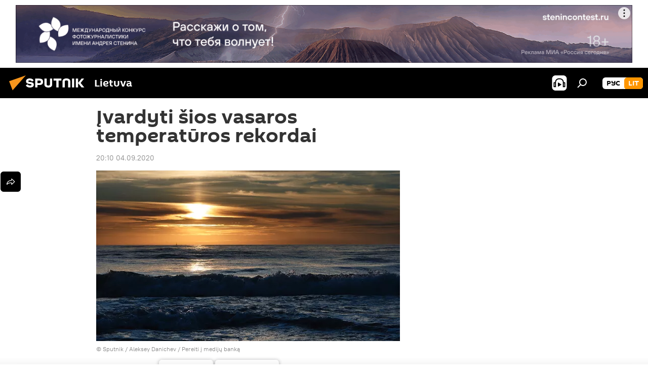

--- FILE ---
content_type: text/html; charset=utf-8
request_url: https://lt.sputniknews.com/20200904/ivardytas-silciausias-sios-vasaros-menuo-13043227.html
body_size: 16672
content:
<!DOCTYPE html><html lang="lt" data-lang="lit" data-charset="" dir="ltr"><head prefix="og: http://ogp.me/ns# fb: http://ogp.me/ns/fb# article: http://ogp.me/ns/article#"><title>Įvardytas šilčiausias šios vasaros mėnuo</title><meta name="description" content="Lietuvoje šią vasarą buvo užfiksuoti du paros aukščiausios oro temperatūros rekordai, kai temperatūra siekė šiek tiek daugiau nei 32 laipsnius karščio 2020.09.04, Sputnik Lietuva"><meta name="keywords" content="visuomenė, lietuvos hidrometeorologijos tarnyba"><meta http-equiv="X-UA-Compatible" content="IE=edge,chrome=1"><meta http-equiv="Content-Type" content="text/html; charset=utf-8"><meta name="robots" content="index, follow, max-image-preview:large"><meta name="viewport" content="width=device-width, initial-scale=1.0, maximum-scale=1.0, user-scalable=yes"><meta name="HandheldFriendly" content="true"><meta name="MobileOptimzied" content="width"><meta name="referrer" content="always"><meta name="format-detection" content="telephone=no"><meta name="format-detection" content="address=no"><link rel="alternate" type="application/rss+xml" href="https://lt.sputniknews.com/export/rss2/archive/index.xml"><link rel="canonical" href="https://lt.sputniknews.com/20200904/ivardytas-silciausias-sios-vasaros-menuo-13043227.html"><link rel="preload" as="image" href="https://cdnn1.lt.sputniknews.com/img/07e4/08/0e/12894095_0:161:3071:1888_600x0_80_0_0_971de327fd0e7a5051d041f250c3e802.jpg.webp"><link rel="preconnect" href="https://cdnn1.lt.sputniknews.com/images/"><link rel="dns-prefetch" href="https://cdnn1.lt.sputniknews.com/images/"><link rel="alternate" hreflang="lt" href="https://lt.sputniknews.com/20200904/ivardytas-silciausias-sios-vasaros-menuo-13043227.html"><link rel="alternate" hreflang="x-default" href="https://lt.sputniknews.com/20200904/ivardytas-silciausias-sios-vasaros-menuo-13043227.html"><link rel="apple-touch-icon" sizes="57x57" href="https://cdnn1.lt.sputniknews.com/i/favicon/favicon-57x57.png"><link rel="apple-touch-icon" sizes="60x60" href="https://cdnn1.lt.sputniknews.com/i/favicon/favicon-60x60.png"><link rel="apple-touch-icon" sizes="72x72" href="https://cdnn1.lt.sputniknews.com/i/favicon/favicon-72x72.png"><link rel="apple-touch-icon" sizes="76x76" href="https://cdnn1.lt.sputniknews.com/i/favicon/favicon-76x76.png"><link rel="apple-touch-icon" sizes="114x114" href="https://cdnn1.lt.sputniknews.com/i/favicon/favicon-114x114.png"><link rel="apple-touch-icon" sizes="120x120" href="https://cdnn1.lt.sputniknews.com/i/favicon/favicon-120x120.png"><link rel="apple-touch-icon" sizes="144x144" href="https://cdnn1.lt.sputniknews.com/i/favicon/favicon-144x144.png"><link rel="apple-touch-icon" sizes="152x152" href="https://cdnn1.lt.sputniknews.com/i/favicon/favicon-152x152.png"><link rel="apple-touch-icon" sizes="180x180" href="https://cdnn1.lt.sputniknews.com/i/favicon/favicon-180x180.png"><link rel="icon" type="image/png" sizes="192x192" href="https://cdnn1.lt.sputniknews.com/i/favicon/favicon-192x192.png"><link rel="icon" type="image/png" sizes="32x32" href="https://cdnn1.lt.sputniknews.com/i/favicon/favicon-32x32.png"><link rel="icon" type="image/png" sizes="96x96" href="https://cdnn1.lt.sputniknews.com/i/favicon/favicon-96x96.png"><link rel="icon" type="image/png" sizes="16x16" href="https://cdnn1.lt.sputniknews.com/i/favicon/favicon-16x16.png"><link rel="manifest" href="/project_data/manifest.json?4"><meta name="msapplication-TileColor" content="#F4F4F4"><meta name="msapplication-TileImage" content="https://cdnn1.lt.sputniknews.com/i/favicon/favicon-144x144.png"><meta name="theme-color" content="#F4F4F4"><link rel="shortcut icon" href="https://cdnn1.lt.sputniknews.com/i/favicon/favicon.ico"><meta property="fb:app_id" content="198169240664420"><meta property="fb:pages" content="1744289579224877"><meta name="analytics:lang" content="lit"><meta name="analytics:title" content="Įvardytas šilčiausias šios vasaros mėnuo"><meta name="analytics:keyw" content="society, organization_Lietuvos_hidrometeorologijos_tarnyba, keyword_vasara, keyword_orai"><meta name="analytics:rubric" content=""><meta name="analytics:tags" content="Visuomenė, Lietuvos hidrometeorologijos tarnyba, vasara, orai"><meta name="analytics:site_domain" content="lt.sputniknews.com"><meta name="analytics:article_id" content="13043227"><meta name="analytics:url" content="https://lt.sputniknews.com/20200904/ivardytas-silciausias-sios-vasaros-menuo-13043227.html"><meta name="analytics:p_ts" content="1599239400"><meta name="analytics:author" content="Sputnik Lietuva"><meta name="analytics:isscroll" content="0"><meta property="og:url" content="https://lt.sputniknews.com/20200904/ivardytas-silciausias-sios-vasaros-menuo-13043227.html"><meta property="og:title" content="Įvardyti šios vasaros temperatūros rekordai"><meta property="og:description" content="Lietuvoje šią vasarą buvo užfiksuoti du paros aukščiausios oro temperatūros rekordai, kai temperatūra siekė šiek tiek daugiau nei 32 laipsnius karščio"><meta property="og:type" content="article"><meta property="og:site_name" content="Sputnik Lietuva"><meta property="og:locale" content="lt_LT"><meta property="og:image" content="https://cdnn1.lt.sputniknews.com/img/07e4/08/0e/12894095_0:161:3071:1888_2072x0_60_0_0_f213bc4396d39c7eb5341581baa2574b.jpg.webp"><meta name="relap-image" content="https://cdnn1.lt.sputniknews.com/i/logo/logo-social.png"><meta name="twitter:card" content="summary_large_image"><meta name="twitter:image" content="https://cdnn1.lt.sputniknews.com/img/07e4/08/0e/12894095_0:161:3071:1888_2072x0_60_0_0_f213bc4396d39c7eb5341581baa2574b.jpg.webp"><meta property="article:published_time" content="20200904T2010+0300"><meta property="article:author" content="Sputnik Lietuva"><link rel="author" href="https://lt.sputniknews.com"><meta property="article:section" content="Naujienos"><meta property="article:tag" content="Visuomenė"><meta property="article:tag" content="Lietuvos hidrometeorologijos tarnyba"><meta name="relap-entity-id" content="13043227"><meta property="fb:pages" content="1744289579224877"><link rel="amphtml" href="https://lt.sputniknews.com/amp/20200904/ivardytas-silciausias-sios-vasaros-menuo-13043227.html"><link rel="preload" as="style" onload="this.onload=null;this.rel='stylesheet'" type="text/css" href="https://cdnn1.lt.sputniknews.com/css/libs/fonts.min.css?911eb65935"><link rel="stylesheet" type="text/css" href="https://cdnn1.lt.sputniknews.com/css/common.min.css?9149894256"><link rel="stylesheet" type="text/css" href="https://cdnn1.lt.sputniknews.com/css/article.min.css?913fe17605"><script src="https://cdnn1.lt.sputniknews.com/min/js/dist/head.js?9c9052ef3"></script><script data-iub-purposes="1">var _paq = _paq || []; (function() {var stackDomain = window.location.hostname.split('.').reverse();var domain = stackDomain[1] + '.' + stackDomain[0];_paq.push(['setCDNMask', new RegExp('cdn(\\w+).img.'+domain)]); _paq.push(['setSiteId', 'sputnik_lt']); _paq.push(['trackPageView']); _paq.push(['enableLinkTracking']); var d=document, g=d.createElement('script'), s=d.getElementsByTagName('script')[0]; g.type='text/javascript'; g.defer=true; g.async=true; g.src='//a.sputniknews.com/js/sputnik.js'; s.parentNode.insertBefore(g,s); } )();</script><script type="text/javascript" src="https://cdnn1.lt.sputniknews.com/min/js/libs/banners/adfx.loader.bind.js?98d724fe2"></script><script>
                (window.yaContextCb = window.yaContextCb || []).push(() => {
                    replaceOriginalAdFoxMethods();
                    window.Ya.adfoxCode.hbCallbacks = window.Ya.adfoxCode.hbCallbacks || [];
                })
            </script><!--В <head> сайта один раз добавьте код загрузчика-->
<script>window.yaContextCb = window.yaContextCb || []</script>
<script src="https://yandex.ru/ads/system/context.js" async></script><script>var endlessScrollFirst = 13043227; var endlessScrollUrl = '/services/article/infinity/'; var endlessScrollAlgorithm = ''; var endlessScrollQueue = [30174993, 30174917, 30163225, 30158636, 30157861, 30155069, 30150214, 30145914, 30141264, 30140474, 30140394, 30140298, 30097936, 30088806, 23223565];</script><script>var endlessScrollFirst = 13043227; var endlessScrollUrl = '/services/article/infinity/'; var endlessScrollAlgorithm = ''; var endlessScrollQueue = [30174993, 30174917, 30163225, 30158636, 30157861, 30155069, 30150214, 30145914, 30141264, 30140474, 30140394, 30140298, 30097936, 30088806, 23223565];</script></head><body id="body" data-ab="a" data-emoji="0" class="site_lt m-page-article "><div class="schema_org" itemscope="itemscope" itemtype="https://schema.org/WebSite"><meta itemprop="name" content="Sputnik Lietuva"><meta itemprop="alternateName" content="Sputnik Lietuva"><meta itemprop="description" content="Оперативно и достоверно о событиях в стране и в мире."><a itemprop="url" href="https://lt.sputniknews.com" title="Sputnik Lietuva"> </a><meta itemprop="image" content="https://lt.sputniknews.com/i/logo/logo.png"></div><ul class="schema_org" itemscope="itemscope" itemtype="http://schema.org/BreadcrumbList"><li itemprop="itemListElement" itemscope="itemscope" itemtype="http://schema.org/ListItem"><meta itemprop="name" content="Sputnik Lietuva"><meta itemprop="position" content="1"><meta itemprop="item" content="https://lt.sputniknews.com"><a itemprop="url" href="https://lt.sputniknews.com" title="Sputnik Lietuva"> </a></li><li itemprop="itemListElement" itemscope="itemscope" itemtype="http://schema.org/ListItem"><meta itemprop="name" content="Naujienos"><meta itemprop="position" content="2"><meta itemprop="item" content="https://lt.sputniknews.com/20200904/"><a itemprop="url" href="https://lt.sputniknews.com/20200904/" title="Naujienos"> </a></li><li itemprop="itemListElement" itemscope="itemscope" itemtype="http://schema.org/ListItem"><meta itemprop="name" content="Įvardyti šios vasaros temperatūros rekordai"><meta itemprop="position" content="3"><meta itemprop="item" content="https://lt.sputniknews.com/20200904/ivardytas-silciausias-sios-vasaros-menuo-13043227.html"><a itemprop="url" href="https://lt.sputniknews.com/20200904/ivardytas-silciausias-sios-vasaros-menuo-13043227.html" title="Įvardyti šios vasaros temperatūros rekordai"> </a></li></ul><div class="container"><div class="banner m-before-header m-article-desktop" data-position="article_desktop_header" data-infinity="1"><aside class="banner__content"><iframe class="relap-runtime-iframe" style="position:absolute;top:-9999px;left:-9999px;visibility:hidden;" srcdoc="<script src='https://relap.io/v7/relap.js' data-relap-token='HvaPHeJmpVila25r'></script>"></iframe>


<!--AdFox START-->
<!--riaru-->
<!--Площадка: lt.sputniknews.ru / * / *-->
<!--Тип баннера: 100%x-->
<!--Расположение: 50023_bn23-->
<div id="adfox_article_desk100_120-1_1"></div>
<script>
        window.yaContextCb.push(()=>{
    window.Ya.adfoxCode.create({
        ownerId: 249922,
        containerId: 'adfox_article_desk100_120-1_1',
        params: {
            pp: 'boml',
            ps: 'ckud',
            p2: 'fluh',
            puid1: '',
            puid2: '',
            puid3: '',
            puid4: 'society:organization_Lietuvos_hidrometeorologijos_tarnyba:keyword_vasara:keyword_orai'
            }
        })
    })
</script></aside></div><div class="banner m-before-header m-article-mobile" data-position="article_mobile_header" data-infinity="1"><aside class="banner__content"><!--AdFox START-->
<!--riaru-->
<!--Площадка: lt.sputniknews.ru / * / *-->
<!--Тип баннера: 100%x-->
<!--Расположение: 50028_bn28-->
<div id="adfox_article_mob-1-100-300_1"></div>
<script>
        window.yaContextCb.push(()=>{
    window.Ya.adfoxCode.create({
        ownerId: 249922,
        containerId: 'adfox_article_mob-1-100-300_1',
        params: {
            pp: 'bomq',
            ps: 'ckud',
            p2: 'fluh',
            puid1: '',
            puid2: '',
            puid3: '',
            puid4: 'society:organization_Lietuvos_hidrometeorologijos_tarnyba:keyword_vasara:keyword_orai'
            }
        })
    })
</script></aside></div></div><div class="page" id="page"><div id="alerts"><script type="text/template" id="alertAfterRegisterTemplate">
                    
                        <div class="auth-alert m-hidden" id="alertAfterRegister">
                            <div class="auth-alert__text">
                                <%- data.success_title %> <br />
                                <%- data.success_email_1 %>
                                <span class="m-email"></span>
                                <%- data.success_email_2 %>
                            </div>
                            <div class="auth-alert__btn">
                                <button class="form__btn m-min m-black confirmEmail">
                                    <%- data.send %>
                                </button>
                            </div>
                        </div>
                    
                </script><script type="text/template" id="alertAfterRegisterNotifyTemplate">
                    
                        <div class="auth-alert" id="alertAfterRegisterNotify">
                            <div class="auth-alert__text">
                                <%- data.golink_1 %>
                                <span class="m-email">
                                    <%- user.mail %>
                                </span>
                                <%- data.golink_2 %>
                            </div>
                            <% if (user.registerConfirmCount <= 2 ) {%>
                                <div class="auth-alert__btn">
                                    <button class="form__btn m-min m-black confirmEmail">
                                        <%- data.send %>
                                    </button>
                                </div>
                            <% } %>
                        </div>
                    
                </script></div><div class="anchor" id="anchor"><div class="header " id="header"><div class="m-relative"><div class="container m-header"><div class="header__wrap"><div class="header__name"><div class="header__logo"><a href="/" title="Sputnik Lietuva"><svg xmlns="http://www.w3.org/2000/svg" width="176" height="44" viewBox="0 0 176 44" fill="none"><path class="chunk_1" fill-rule="evenodd" clip-rule="evenodd" d="M45.8073 18.3817C45.8073 19.5397 47.1661 19.8409 49.3281 20.0417C54.1074 20.4946 56.8251 21.9539 56.8461 25.3743C56.8461 28.7457 54.2802 30.9568 48.9989 30.9568C44.773 30.9568 42.1067 29.1496 41 26.5814L44.4695 24.5688C45.3754 25.9277 46.5334 27.0343 49.4005 27.0343C51.3127 27.0343 52.319 26.4296 52.319 25.5751C52.319 24.5665 51.6139 24.2163 48.3942 23.866C43.7037 23.3617 41.3899 22.0029 41.3899 18.5824C41.3899 15.9675 43.3511 13 48.9359 13C52.9611 13 55.6274 14.8095 56.4305 17.1746L53.1105 19.1358C53.0877 19.1012 53.0646 19.0657 53.041 19.0295C52.4828 18.1733 51.6672 16.9224 48.6744 16.9224C46.914 16.9224 45.8073 17.4758 45.8073 18.3817ZM67.4834 13.3526H59.5918V30.707H64.0279V26.0794H67.4484C72.1179 26.0794 75.0948 24.319 75.0948 19.6401C75.0854 15.3138 72.6199 13.3526 67.4834 13.3526ZM67.4834 22.206H64.0186V17.226H67.4834C69.8975 17.226 70.654 18.0291 70.654 19.6891C70.6587 21.6527 69.6524 22.206 67.4834 22.206ZM88.6994 24.7206C88.6994 26.2289 87.4924 27.0857 85.3794 27.0857C83.3178 27.0857 82.1597 26.2289 82.1597 24.7206V13.3526H77.7236V25.0264C77.7236 28.6477 80.7425 30.9615 85.4704 30.9615C89.9999 30.9615 93.1168 28.8601 93.1168 25.0264V13.3526H88.6808L88.6994 24.7206ZM136.583 13.3526H132.159V30.7023H136.583V13.3526ZM156.097 13.3526L149.215 21.9235L156.45 30.707H151.066L144.276 22.4559V30.707H139.85V13.3526H144.276V21.8021L151.066 13.3526H156.097ZM95.6874 17.226H101.221V30.707H105.648V17.226H111.181V13.3526H95.6874V17.226ZM113.49 18.7342C113.49 15.2134 116.458 13 121.085 13C125.715 13 128.888 15.0616 128.902 18.7342V30.707H124.466V18.935C124.466 17.6789 123.259 16.8734 121.146 16.8734C119.094 16.8734 117.926 17.6789 117.926 18.935V30.707H113.49V18.7342Z" fill="white"></path><path class="chunk_2" d="M41 7L14.8979 36.5862L8 18.431L41 7Z" fill="#F8961D"></path></svg></a></div><div class="header__project"><span class="header__project-title">Lietuva</span></div></div><div class="header__controls" data-nosnippet=""><div class="share m-header" data-id="13043227" data-url="https://lt.sputniknews.com/20200904/ivardytas-silciausias-sios-vasaros-menuo-13043227.html" data-title="Įvardyti šios vasaros temperatūros rekordai"></div><div class="header__menu"><span class="header__menu-item header__menu-item-radioButton" id="radioButton" data-stream="https://nfw.ria.ru/flv/audio.aspx?ID=68862011&amp;type=mp3"><svg class="svg-icon"><use xmlns:xlink="http://www.w3.org/1999/xlink" xlink:href="/i/sprites/package/inline.svg?63#radio2"></use></svg></span><span class="header__menu-item" data-modal-open="search"><svg class="svg-icon"><use xmlns:xlink="http://www.w3.org/1999/xlink" xlink:href="/i/sprites/package/inline.svg?63#search"></use></svg></span></div><div class="switcher m-double"><div class="switcher__label"><span class="switcher__title">lit</span><span class="switcher__icon"><svg class="svg-icon"><use xmlns:xlink="http://www.w3.org/1999/xlink" xlink:href="/i/sprites/package/inline.svg?63#arrowDown"></use></svg></span></div><div class="switcher__dropdown"><div translate="no" class="notranslate"><div class="switcher__list"><a href="https://lt.sputniknews.ru/" class="switcher__link"><span class="switcher__project">Sputnik Литва</span><span class="switcher__abbr" data-abbr="рус">рус</span></a><a href="https://lt.sputniknews.com/" class="switcher__link m-selected"><span class="switcher__project">Sputnik Lietuva</span><span class="switcher__abbr" data-abbr="lit">lit</span><i class="switcher__accept"><svg class="svg-icon"><use xmlns:xlink="http://www.w3.org/1999/xlink" xlink:href="/i/sprites/package/inline.svg?63#ok"></use></svg></i></a></div></div></div></div></div></div></div></div></div></div><script>var GLOBAL = GLOBAL || {}; GLOBAL.translate = {}; GLOBAL.rtl = 0; GLOBAL.lang = "lit"; GLOBAL.design = "lt"; GLOBAL.charset = ""; GLOBAL.project = "sputnik_lt"; GLOBAL.htmlCache = 1; GLOBAL.translate.search = {}; GLOBAL.translate.search.notFound = "Nieko nerasta"; GLOBAL.translate.search.stringLenght = "Norėdami ieškoti, įveskite daugiau raidžių"; GLOBAL.www = "https://lt.sputniknews.com"; GLOBAL.seo = {}; GLOBAL.seo.title = ""; GLOBAL.seo.keywords = ""; GLOBAL.seo.description = ""; GLOBAL.sock = {}; GLOBAL.sock.server = "https://cm.sputniknews.com/chat"; GLOBAL.sock.lang = "lit"; GLOBAL.sock.project = "sputnik_lt"; GLOBAL.social = {}; GLOBAL.social.fbID = "198169240664420"; GLOBAL.share = [ { name: 'twitter', mobile: false },{ name: 'whatsapp', mobile: false },{ name: 'odnoklassniki', mobile: false },{ name: 'telegram', mobile: false },{ name: 'messenger', mobile: true },{ name: 'viber', mobile: true } ]; GLOBAL.csrf_token = ''; GLOBAL.search = {}; GLOBAL.auth = {}; GLOBAL.auth.status = 'error'; GLOBAL.auth.provider = ''; GLOBAL.auth.twitter = '/id/twitter/request/'; GLOBAL.auth.facebook = '/id/facebook/request/'; GLOBAL.auth.vkontakte = '/id/vkontakte/request/'; GLOBAL.auth.google = '/id/google/request/'; GLOBAL.auth.ok = '/id/ok/request/'; GLOBAL.auth.apple = '/id/apple/request/'; GLOBAL.auth.moderator = ''; GLOBAL.user = {}; GLOBAL.user.id = ""; GLOBAL.user.emailActive = ""; GLOBAL.user.registerConfirmCount = 0; GLOBAL.article = GLOBAL.article || {}; GLOBAL.article.id = 13043227; GLOBAL.article.chat_expired = !!1; GLOBAL.chat = GLOBAL.chat || {}; GLOBAL.chat.show = !!1; GLOBAL.locale = {"convertDate":{"yesterday":"Vakar","hours":{"nominative":"%{s} \u043c\u0438\u043d\u0443\u0442\u0443 \u043d\u0430\u0437\u0430\u0434","genitive":"%{s} \u043c\u0438\u043d\u0443\u0442\u044b \u043d\u0430\u0437\u0430\u0434"},"minutes":{"nominative":"%{s} \u0447\u0430\u0441 \u043d\u0430\u0437\u0430\u0434","genitive":"%{s} \u0447\u0430\u0441\u0430 \u043d\u0430\u0437\u0430\u0434"}},"js_templates":{"unread":"Neskaityta","you":"J\u016bs","author":"autorius","report":"Pasisk\u0173sti","reply":"Atsakyti","remove":"I\u0161trinti","closeall":"\u0417\u0430\u043a\u0440\u044b\u0442\u044c \u0432\u0441\u0435","notifications":"Notificaciones","disable_twelve":"I\u0161jungti 12 valand\u0173","new_message":"Nauja \u017einut\u0117 i\u0161 lt.sputniknews.com","acc_block":"AAdministratorius u\u017eblokavo j\u016bs\u0173 paskyr\u0105","acc_unblock":"Administratorius atblokavo j\u016bs\u0173 paskyr\u0105","you_subscribe_1":"J\u016bs u\u017esiprenumeravote tem\u0105 ","you_subscribe_2":". Prenumeratas galite tvarkyti asmenin\u0117je paskyroje","you_received_warning_1":"Gavote ","you_received_warning_2":" - \u0105j\u012f \u012fsp\u0117jim\u0105. Gerbkite kitus narius ir nepa\u017eeidin\u0117kite komentavimo taisykli\u0173. Po tre\u010diojo pa\u017eeidimo b\u016bsite u\u017eblokuotas 12 valand\u0173.","block_time":"Blokavimo laikotarpis: ","hours":" valanda","forever":"visam laikui","feedback":"Susisiekti","my_subscriptions":"Mano prenumeratos","rules":"Med\u017eiagos komentavimo taisykl\u0117s","chat":"Pokalbis: ","chat_new_messages":"Nauji pokalbi\u0173 prane\u0161imai","chat_moder_remove_1":"J\u016bs\u0173 prane\u0161im\u0105 ","chat_moder_remove_2":" i\u0161tryn\u0117 administratorius ","chat_close_time_1":"Pokalbyje niekas nera\u0161\u0117 ilgiau nei 12 valand\u0173, jis bus u\u017edarytas po ","chat_close_time_2":" valand\u0173","chat_new_emoji_1":"Naujos reakcijos ","chat_new_emoji_2":" \u012f j\u016bs\u0173 \u012fra\u0161\u0105 ","chat_message_reply_1":"\u012e j\u016bs\u0173 komentar\u0105 ","chat_message_reply_2":" atsak\u0117 vartotojas","emoji_1":"Patinka","emoji_2":"Ha-ha","emoji_3":"Nuostabu","emoji_4":"Li\u016bdna","emoji_5":"Piktina","emoji_6":"Nepatinka","site_subscribe_podcast":{"success":"A\u010di\u016b, j\u016bs u\u017esiprenumeravote naujienlai\u0161k\u012f! Asmenin\u0117je paskyroje galite nustatyti ar at\u0161aukti prenumerat\u0105","subscribed":"J\u016bs jau u\u017esiprenumeravote \u0161\u012f naujienlai\u0161k\u012f","error":"\u012evyko netik\u0117ta klaida. Pabandykite dar kart\u0105 v\u0117liau."}},"smartcaptcha":{"site_key":"ysc1_Zf0zfLRI3tRHYHJpbX6EjjBcG1AhG9LV0dmZQfJu8ba04c1b"}}; GLOBAL = {...GLOBAL, ...{"subscribe":{"email":"\u012eveskite savo elektroninio pa\u0161to adres\u0105","button":"Prenumerata","send":"D\u0117kojame, jums buvo i\u0161si\u0173stas el. lai\u0161kas su nuoroda patvirtinti j\u016bs\u0173 prenumerat\u0105.","subscribe":"A\u010di\u016b, j\u016bs u\u017esiprenumeravote naujienlai\u0161k\u012f! Asmenin\u0117je paskyroje galite nustatyti ar at\u0161aukti prenumerat\u0105","confirm":"J\u016bs jau u\u017esiprenumeravote \u0161\u012f naujienlai\u0161k\u012f","registration":{"@attributes":{"button":"U\u017esiregistruoti"}},"social":{"@attributes":{"count":"1"},"comment":[{},{},{},{},{},{},{},{},{},{}],"item":{"@attributes":{"type":"tg","title":"telegram"}}}}}}; GLOBAL.js = {}; GLOBAL.js.videoplayer = "https://cdnn1.lt.sputniknews.com/min/js/dist/videoplayer.js?9651130d6"; GLOBAL.userpic = "/userpic/"; GLOBAL.gmt = ""; GLOBAL.tz = "+0200"; GLOBAL.projectList = [ { title: 'Tarptautinis', country: [ { title: 'Anglų', url: 'https://sputnikglobe.com', flag: 'flags-INT', lang: 'International', lang2: 'English' }, ] }, { title: 'Artimieji Rytai', country: [ { title: 'Arabų', url: 'https://sarabic.ae/', flag: 'flags-INT', lang: 'Sputnik عربي', lang2: 'Arabic' }, { title: 'Turkų', url: 'https://anlatilaninotesi.com.tr/', flag: 'flags-TUR', lang: 'Türkiye', lang2: 'Türkçe' }, { title: 'Farsi', url: 'https://spnfa.ir/', flag: 'flags-INT', lang: 'Sputnik ایران', lang2: 'Persian' }, { title: 'Dari', url: 'https://sputnik.af/', flag: 'flags-INT', lang: 'Sputnik افغانستان', lang2: 'Dari' }, ] }, { title: 'Латинская Америка', country: [ { title: 'Ispanų', url: 'https://noticiaslatam.lat/', flag: 'flags-INT', lang: 'Mundo', lang2: 'Español' }, { title: 'Portugalų', url: 'https://noticiabrasil.net.br/', flag: 'flags-BRA', lang: 'Brasil', lang2: 'Português' }, ] }, { title: '', country: [ { title: 'Хинди', url: 'https://hindi.sputniknews.in', flag: 'flags-IND', lang: 'भारत', lang2: 'हिंदी' }, { title: 'Anglų', url: 'https://sputniknews.in', flag: 'flags-IND', lang: 'India', lang2: 'English' }, ] }, { title: 'Rytų ir Pietryčių Azija', country: [ { title: 'Vietnamiečių', url: 'https://kevesko.vn/', flag: 'flags-VNM', lang: 'Việt Nam', lang2: 'Tiếng Việt' }, { title: 'Japonų', url: 'https://sputniknews.jp/', flag: 'flags-JPN', lang: '日本', lang2: '日本語' }, { title: 'Kinų', url: 'https://sputniknews.cn/', flag: 'flags-CHN', lang: '中国', lang2: '中文' }, ] }, { title: 'Centrinė Azija', country: [ { title: 'Kazachų', url: 'https://sputnik.kz/', flag: 'flags-KAZ', lang: 'Қазақстан', lang2: 'Қазақ тілі' }, { title: 'Kirgizų', url: 'https://sputnik.kg/', flag: 'flags-KGZ', lang: 'Кыргызстан', lang2: 'Кыргызча' }, { title: 'Uzbekų', url: 'https://oz.sputniknews.uz/', flag: 'flags-UZB', lang: 'Oʻzbekiston', lang2: 'Ўзбекча' }, { title: 'Tadžikų', url: 'https://sputnik.tj/', flag: 'flags-TJK', lang: 'Тоҷикистон', lang2: 'Тоҷикӣ' }, ] }, { title: 'Африка', country: [ { title: 'Prancūzų', url: 'https://fr.sputniknews.africa/', flag: 'flags-INT', lang: 'Afrique', lang2: 'Français' }, { title: 'Anglų', url: 'https://en.sputniknews.africa', flag: 'flags-INT', lang: 'Africa', lang2: 'English' }, ] }, { title: 'Užkaukazė', country: [ { title: 'Armėnų', url: 'https://arm.sputniknews.ru/', flag: 'flags-ARM', lang: 'Արմենիա', lang2: 'Հայերեն' }, { title: 'Abchazų', url: 'https://sputnik-abkhazia.info/', flag: 'flags-ABH', lang: 'Аҧсны', lang2: 'Аҧсышәала' }, { title: 'Osetinų', url: 'https://sputnik-ossetia.com/', flag: 'flags-OST', lang: 'Хуссар Ирыстон', lang2: 'Иронау' }, { title: 'Gruzinų', url: 'https://sputnik-georgia.com/', flag: 'flags-GEO', lang: 'საქართველო', lang2: 'ქართული' }, { title: 'Azerbaidžaniečių', url: 'https://sputnik.az/', flag: 'flags-AZE', lang: 'Azərbaycan', lang2: 'Аzərbaycanca' }, ] }, { title: 'Europa', country: [ { title: 'Serbų', url: 'https://sputnikportal.rs/', flag: 'flags-SRB', lang: 'Србиjа', lang2: 'Српски' }, { title: 'Русский', url: 'https://lv.sputniknews.ru/', flag: 'flags-LVA', lang: 'Latvija', lang2: 'Русский' }, { title: 'Русский', url: 'https://lt.sputniknews.ru/', flag: 'flags-LTU', lang: 'Lietuva', lang2: 'Русский' }, { title: 'Moldavų', url: 'https://md.sputniknews.com/', flag: 'flags-MDA', lang: 'Moldova', lang2: 'Moldovenească' }, { title: 'Baltarusių', url: 'https://bel.sputnik.by/', flag: 'flags-BLR', lang: 'Беларусь', lang2: 'Беларускi' } ] }, ];</script><div class="wrapper" id="endless" data-infinity-max-count="2"><div class="endless__item " data-infinity="1" data-supertag="0" data-remove-fat="0" data-advertisement-project="0" data-remove-advertisement="0" data-id="13043227" data-date="20200904" data-endless="1" data-domain="lt.sputniknews.com" data-project="sputnik_lt" data-url="/20200904/ivardytas-silciausias-sios-vasaros-menuo-13043227.html" data-full-url="https://lt.sputniknews.com/20200904/ivardytas-silciausias-sios-vasaros-menuo-13043227.html" data-title="Įvardyti šios vasaros temperatūros rekordai" data-published="2020-09-04T20:10+0300" data-text-length="0" data-keywords="visuomenė, lietuvos hidrometeorologijos tarnyba" data-author="Sputnik Lietuva" data-analytics-keyw="society, organization_Lietuvos_hidrometeorologijos_tarnyba" data-analytics-rubric="" data-analytics-tags="Visuomenė, Lietuvos hidrometeorologijos tarnyba, vasara, orai" data-article-show="" data-chat-expired="" data-pts="1599239400" data-article-type="article" data-is-scroll="1" data-head-title="Įvardyti šios vasaros temperatūros rekordai - Sputnik Lietuva, 04.09.2020"><div class="container m-content"><div class="layout"><div class="article "><div class="article__meta" itemscope="" itemtype="https://schema.org/Article"><div itemprop="mainEntityOfPage">https://lt.sputniknews.com/20200904/ivardytas-silciausias-sios-vasaros-menuo-13043227.html</div><a itemprop="url" href="https://lt.sputniknews.com/20200904/ivardytas-silciausias-sios-vasaros-menuo-13043227.html" title="Įvardyti šios vasaros temperatūros rekordai"></a><div itemprop="headline">Įvardyti šios vasaros temperatūros rekordai</div><div itemprop="name">Įvardyti šios vasaros temperatūros rekordai</div><div itemprop="alternateName">Sputnik Lietuva</div><div itemprop="description">Lietuvoje šią vasarą buvo užfiksuoti du paros aukščiausios oro temperatūros rekordai, kai temperatūra siekė šiek tiek daugiau nei 32 laipsnius karščio 2020.09.04, Sputnik Lietuva</div><div itemprop="datePublished">2020-09-04T20:10+0300</div><div itemprop="dateCreated">2020-09-04T20:10+0300</div><div itemprop="dateModified">2020-09-04T17:09+0300</div><div itemprop="associatedMedia">https://cdnn1.lt.sputniknews.com/img/07e4/08/0e/12894095_0:161:3071:1888_1920x0_80_0_0_24b435e5f034de317e4215478a4ce611.jpg.webp</div><div itemprop="copyrightHolder" itemscope="" itemtype="http://schema.org/Organization"><div itemprop="name">Sputnik Lietuva</div><a itemprop="url" href="https://lt.sputniknews.com" title="Sputnik Lietuva"> </a><div itemprop="email">media@sputniknews.com</div><div itemprop="telephone">+74956456601</div><div itemprop="legalName">MIA „Rossiya Segodnya“</div><a itemprop="sameAs" href="https://t.me/sputniklive"> </a><div itemprop="logo" itemscope="" itemtype="https://schema.org/ImageObject"><a itemprop="url" href="https://lt.sputniknews.com/i/logo/logo.png" title="Sputnik Lietuva"> </a><a itemprop="contentUrl" href="https://lt.sputniknews.com/i/logo/logo.png" title="Sputnik Lietuva"> </a><div itemprop="width">252</div><div itemprop="height">60</div></div></div><div itemprop="copyrightYear">2020</div><div itemprop="creator" itemscope="" itemtype="http://schema.org/Organization"><div itemprop="name">Sputnik Lietuva</div><a itemprop="url" href="https://lt.sputniknews.com" title="Sputnik Lietuva"> </a><div itemprop="email">media@sputniknews.com</div><div itemprop="telephone">+74956456601</div><div itemprop="legalName">MIA „Rossiya Segodnya“</div><a itemprop="sameAs" href="https://t.me/sputniklive"> </a><div itemprop="logo" itemscope="" itemtype="https://schema.org/ImageObject"><a itemprop="url" href="https://lt.sputniknews.com/i/logo/logo.png" title="Sputnik Lietuva"> </a><a itemprop="contentUrl" href="https://lt.sputniknews.com/i/logo/logo.png" title="Sputnik Lietuva"> </a><div itemprop="width">252</div><div itemprop="height">60</div></div></div><div itemprop="genre">Naujienos</div><div itemprop="inLanguage">lt_LT</div><div itemprop="sourceOrganization" itemscope="" itemtype="http://schema.org/Organization"><div itemprop="name">Sputnik Lietuva</div><a itemprop="url" href="https://lt.sputniknews.com" title="Sputnik Lietuva"> </a><div itemprop="email">media@sputniknews.com</div><div itemprop="telephone">+74956456601</div><div itemprop="legalName">MIA „Rossiya Segodnya“</div><a itemprop="sameAs" href="https://t.me/sputniklive"> </a><div itemprop="logo" itemscope="" itemtype="https://schema.org/ImageObject"><a itemprop="url" href="https://lt.sputniknews.com/i/logo/logo.png" title="Sputnik Lietuva"> </a><a itemprop="contentUrl" href="https://lt.sputniknews.com/i/logo/logo.png" title="Sputnik Lietuva"> </a><div itemprop="width">252</div><div itemprop="height">60</div></div></div><div itemprop="image" itemscope="" itemtype="https://schema.org/ImageObject"><a itemprop="url" href="https://cdnn1.lt.sputniknews.com/img/07e4/08/0e/12894095_0:161:3071:1888_1920x0_80_0_0_24b435e5f034de317e4215478a4ce611.jpg.webp" title="Закат над Балтийским морем"></a><a itemprop="contentUrl" href="https://cdnn1.lt.sputniknews.com/img/07e4/08/0e/12894095_0:161:3071:1888_1920x0_80_0_0_24b435e5f034de317e4215478a4ce611.jpg.webp" title="Закат над Балтийским морем"></a><div itemprop="width">1920</div><div itemprop="height">1080</div><div itemprop="representativeOfPage">true</div></div><a itemprop="thumbnailUrl" href="https://cdnn1.lt.sputniknews.com/img/07e4/08/0e/12894095_0:161:3071:1888_1920x0_80_0_0_24b435e5f034de317e4215478a4ce611.jpg.webp"></a><div itemprop="image" itemscope="" itemtype="https://schema.org/ImageObject"><a itemprop="url" href="https://cdnn1.lt.sputniknews.com/img/07e4/08/0e/12894095_170:0:2901:2048_1920x0_80_0_0_5c1fc8bc7aed89eee21197166a76993b.jpg.webp" title="Закат над Балтийским морем"></a><a itemprop="contentUrl" href="https://cdnn1.lt.sputniknews.com/img/07e4/08/0e/12894095_170:0:2901:2048_1920x0_80_0_0_5c1fc8bc7aed89eee21197166a76993b.jpg.webp" title="Закат над Балтийским морем"></a><div itemprop="width">1920</div><div itemprop="height">1440</div><div itemprop="representativeOfPage">true</div></div><a itemprop="thumbnailUrl" href="https://cdnn1.lt.sputniknews.com/img/07e4/08/0e/12894095_170:0:2901:2048_1920x0_80_0_0_5c1fc8bc7aed89eee21197166a76993b.jpg.webp">https://cdnn1.lt.sputniknews.com/img/07e4/08/0e/12894095_170:0:2901:2048_1920x0_80_0_0_5c1fc8bc7aed89eee21197166a76993b.jpg.webp</a><div itemprop="image" itemscope="" itemtype="https://schema.org/ImageObject"><a itemprop="url" href="https://cdnn1.lt.sputniknews.com/img/07e4/08/0e/12894095_512:0:2560:2048_1920x0_80_0_0_5dbcb6bd9698ead92bfb46717b774317.jpg.webp" title="Закат над Балтийским морем"></a><a itemprop="contentUrl" href="https://cdnn1.lt.sputniknews.com/img/07e4/08/0e/12894095_512:0:2560:2048_1920x0_80_0_0_5dbcb6bd9698ead92bfb46717b774317.jpg.webp" title="Закат над Балтийским морем"></a><div itemprop="width">1920</div><div itemprop="height">1920</div><div itemprop="representativeOfPage">true</div></div><a itemprop="thumbnailUrl" href="https://cdnn1.lt.sputniknews.com/img/07e4/08/0e/12894095_512:0:2560:2048_1920x0_80_0_0_5dbcb6bd9698ead92bfb46717b774317.jpg.webp" title="Закат над Балтийским морем"></a><div itemprop="publisher" itemscope="" itemtype="http://schema.org/Organization"><div itemprop="name">Sputnik Lietuva</div><a itemprop="url" href="https://lt.sputniknews.com" title="Sputnik Lietuva"> </a><div itemprop="email">media@sputniknews.com</div><div itemprop="telephone">+74956456601</div><div itemprop="legalName">MIA „Rossiya Segodnya“</div><a itemprop="sameAs" href="https://t.me/sputniklive"> </a><div itemprop="logo" itemscope="" itemtype="https://schema.org/ImageObject"><a itemprop="url" href="https://lt.sputniknews.com/i/logo/logo.png" title="Sputnik Lietuva"> </a><a itemprop="contentUrl" href="https://lt.sputniknews.com/i/logo/logo.png" title="Sputnik Lietuva"> </a><div itemprop="width">252</div><div itemprop="height">60</div></div></div><div itemprop="author" itemscope="" itemtype="https://schema.org/Person"><div itemprop="name">Sputnik Lietuva</div></div><div itemprop="keywords">visuomenė, lietuvos hidrometeorologijos tarnyba</div><div itemprop="about" itemscope="" itemtype="https://schema.org/Thing"><div itemprop="name">visuomenė, lietuvos hidrometeorologijos tarnyba</div></div></div><div class="article__header"><h1 class="article__title">Įvardyti šios vasaros temperatūros rekordai</h1><div class="article__info " data-nosnippet=""><div class="article__info-date"><a href="/20200904/" class="" title="Naujienų archyvas" data-unixtime="1599239400">20:10 04.09.2020</a> </div><div class="article__view" data-id="13043227"></div></div><div class="article__announce"><div class="media" data-media-tipe="ar16x9"><div class="media__size"><div class="photoview__open" data-photoview-group="13043227" data-photoview-src="https://cdnn1.lt.sputniknews.com/img/07e4/08/0e/12894095_0:0:3071:2048_1440x900_80_0_1_0224241337e29bd982618753eb275933.jpg.webp?source-sid=rian_photo" data-photoview-image-id="12894044" data-photoview-sharelink="https://lt.sputniknews.com/20200904/ivardytas-silciausias-sios-vasaros-menuo-13043227.html?share-img=12894044"><noindex><div class="photoview__open-info"><span class="photoview__copyright">© Sputnik / Aleksey Danichev</span><span class="photoview__ext-link"> / <a href="http://visualrian.ru/images/item/6307701" target="_blank" title="Pereiti į medijų banką">Pereiti į medijų banką</a></span><span class="photoview__desc-text">Закат над Балтийским морем</span></div></noindex><img media-type="ar16x9" data-source-sid="rian_photo" alt="Закат над Балтийским морем - Sputnik Lietuva" title="Закат над Балтийским морем" src="https://cdnn1.lt.sputniknews.com/img/07e4/08/0e/12894095_0:161:3071:1888_600x0_80_0_0_971de327fd0e7a5051d041f250c3e802.jpg.webp"></div></div><div class="media__copyright " data-nosnippet=""><div class="media__copyright-item m-copyright">© Sputnik / Aleksey Danichev</div> / <div class="media__copyright-item m-buy"><a href="http://visualrian.ru/images/item/6307701" target="_blank" title="Pereiti į medijų banką">Pereiti į medijų banką</a></div></div></div></div><div class="article__messengers"><div class="flex-align_center"><span class="article__google-news__label">Prenumeruokite</span></div><div class="flex-align_center"><a class="article__yandex-news__icon" href="https://news.yandex.ru/index.html?from=rubric&#38;favid=254151962" title="Новости" target="_blank" rel="noopener nofollow"><img src="https://cdnn1.lt.sputniknews.com/i/svg/yandex_news_btn.svg" width="107" height="40" alt="Новости"></a><a class="article__telegram-news__icon" href="https://t.me/sputniknews_lt" title="Telegram" target="_blank" rel="noopener nofollow"><img src="https://cdnn1.lt.sputniknews.com/i/svg/telegram-news.svg" width="126" height="40" alt="Telegram"></a></div></div><div class="article__announce-text">Lietuvoje šią vasarą buvo užfiksuoti du paros aukščiausios oro temperatūros rekordai, kai temperatūra siekė šiek tiek daugiau nei 32 laipsnius karščio</div></div><div class="article__body"><div class="article__block" data-type="text"><div class="article__text"><p><strong>VILNIUS, rugsėjo 4 — Sputnik. </strong>Šių metų kalendorinio vasaros sezono vidutinė oro temperatūra siekė 18°C, o tai yra 1,2°C šilčiau už įprastinę daugiametę (16,8°C) vasaros temperatūrą, rašo Lietuvos hidrometeorologijos tarnyba.</p>
<blockquote class="marker-quote1">"Viena iš šios vasaros ypatybių ta, kad šilčiausias vasaros mėnuo buvo birželis, kurio temperatūra buvo 18,7, tai yra 3,3 °C šilčiau už standartinę klimato normą. Įprastai šilčiausias vasaros mėnuo Lietuvoje būna liepa ar rugpjūtis. Birželis šilčiausiu vasaros mėnesiu tampa antrus metus iš eilės. 2019 metų birželis buvo šilčiausias nuo 1961 m., o šių metų — antras pagal oro temperatūrą", — sako Lietuvos hidrometeorologijos tarnybos klimatologas Donatas Valiukas.</blockquote>
<p>Pasak klimatologo, šių metų liepos mėnuo buvo 0,7°C vėsesnis, o rugpjūčio mėnuo 1,1°C šiltesnis už daugiametes normas: liepos temperatūra Lietuvoje buvo 17,2°C, o rugpjūčio 18,2°C.</div></div><div class="article__block" data-type="article" data-article="main-photo"><div class="article__article m-image"><a href="/20200903/Savaitgalio-orai-rugsejika-siluma-bei-lietus-13027162.html" class="article__article-image" inject-number="" inject-position="" title="Savaitgalio orai: rugsėjiška šiluma bei lietus"><img media-type="ar10x4" data-source-sid="cc_by-sa_20" alt="Lietus - Sputnik Lietuva" title="Lietus" class=" lazyload" src="data:image/svg+xml,%3Csvg%20xmlns=%22http://www.w3.org/2000/svg%22%20width=%22600%22%20height=%22240%22%3E%3C/svg%3E" data-src="https://cdnn1.lt.sputniknews.com/img/07e4/08/04/12805367_0:171:1280:683_600x0_80_0_0_ed49ec08470868870269278b2d6f3950.jpg.webp"></a><div class="article__article-desc"><a href="/20200903/Savaitgalio-orai-rugsejika-siluma-bei-lietus-13027162.html" class="article__article-title" inject-number="" inject-position="" title="Savaitgalio orai: rugsėjiška šiluma bei lietus">Savaitgalio orai: rugsėjiška šiluma bei lietus</a></div><div class="article__article-info" data-type="article"><div class="elem-info"><div class="elem-info__date " data-unixtime="1599135000">2020 Rugsėjo 3, 15:10</div><div class="elem-info__views" data-id="13027162"></div><div class="elem-info__share"><div class="share" data-id="13027162" data-url="https://lt.sputniknews.com/20200903/Savaitgalio-orai-rugsejika-siluma-bei-lietus-13027162.html" data-title="Savaitgalio orai: rugsėjiška šiluma bei lietus"></div></div></div></div></div></div><div class="article__block" data-type="text"><div class="article__text"></p>
<p>Aukščiausia vasaros oro temperatūra registruota birželio 18 dieną. Pakruojo AGMS, kai oras įkaito iki 34,2°C, žemiausia oro temperatūra registruota birželio 3 dieną Skuode 2,3°C.</p></div></div><div class="article__block" data-type="text"><div class="article__text">
<p>Taip pat šalyje šią vasarą užfiksuoti du paros aukščiausios oro temperatūros rekordai: birželio 17 dieną 32,7°C (Druskininkai) ir birželio 18 dieną 32,3°C (Klaipėda).</p>
<p>Šios vasaros kritulių kiekis beveik sutapo su daugiamete norma. Per tris mėnesius vidutiniškai Lietuvoje iškrito 232 mm kritulių, o daugiametė norma Lietuvoje yra 229 mm.</p>
<p>Birželį kritulių kiekis buvo didesnis nei įprastai, o liepą ir rugpjūtį mažesnis. Tačiau kritulių pasiskirstymas buvo labai netolygus teritoriniu atžvilgiu: mažiausiai kritulių teko pietų, pietryčių Lietuvai, o daugiausia vakarinei šalies daliai. Didžiausias šios vasaros kritulių kiekis registruotas Kaišiadoryse, kai per 3 mėnesius iškrito apie 350 mm kritulių.</p></div></div><div class="article__block" data-type="text"><div class="article__text">
<p>Hidrometeorologijos tarnybos duomenimis, saulės spindėjimo trukmė buvo artima daugiametei normai.</p></div></div></div><div class="article__footer"><div class="article__share"><div class="article__sharebar" data-nosnippet=""><span class="share m-article" data-id="13043227" data-url="https://lt.sputniknews.com/20200904/ivardytas-silciausias-sios-vasaros-menuo-13043227.html" data-title="Įvardyti šios vasaros temperatūros rekordai" data-hideMore="true"></span></div></div><ul class="tags m-noButton m-mb20"><li class="tag  " data-sid="society" data-type="tag"><a href="/society/" class="tag__text" title="Visuomenė">Visuomenė</a></li><li class="tag  " data-sid="organization_Lietuvos_hidrometeorologijos_tarnyba" data-type="tag"><a href="/organization_Lietuvos_hidrometeorologijos_tarnyba/" class="tag__text" title="Lietuvos hidrometeorologijos tarnyba">Lietuvos hidrometeorologijos tarnyba</a></li><li class="tag  " data-sid="keyword_vasara" data-type="tag"><a href="/keyword_vasara/" class="tag__text" title="vasara">vasara</a></li><li class="tag  " data-sid="keyword_orai" data-type="tag"><a href="/keyword_orai/" class="tag__text" title="orai">orai</a></li></ul><div class="article__userbar-loader" data-nosnippet=""><span class="loader"><i></i></span></div></div></div><div class="sidebar"><div class="banner m-right-second m-article-desktop m-fixed-top" data-position="article_desktop_right-2" data-infinity="1" data-changed-id="adfox_article_right_2_13043227"><aside class="banner__content"><!--AdFox START-->
<!--riaru-->
<!--Площадка: lt.sputniknews.ru / * / *-->
<!--Тип баннера: 100%x-->
<!--Расположение: 50042_bn42-->
<div id="adfox_article_desk300_600_1"></div>
<script>
        window.yaContextCb.push(()=>{
    window.Ya.adfoxCode.create({
        ownerId: 249922,
        containerId: 'adfox_article_desk300_600_1',
        params: {
            pp: 'bomv',
            ps: 'ckud',
            p2: 'fluh',
            puid1: '',
            puid2: '',
            puid3: '',
            puid4: 'society:organization_Lietuvos_hidrometeorologijos_tarnyba:keyword_vasara:keyword_orai'
            }
        })
    })
</script></aside></div></div></div></div></div></div><div class="footer"><div class="container"><div class="footer__topline"><div class="footer__logo"><i class="footer__logo-icon"><img src="https://cdnn1.lt.sputniknews.com/i/logo/logo.svg" width="170" height="43" alt="Sputnik Lietuva"></i><span class="footer__logo-title">Lietuva</span></div><div class="footer__menu"><div class="footer__menu-item"><a href="/world/" class="footer__menu-link" title="Pasaulyje">Pasaulyje</a></div><div class="footer__menu-item"><a href="/politics/" class="footer__menu-link" title="Politika">Politika</a></div><div class="footer__menu-item"><a href="/economics/" class="footer__menu-link" title="Ekonomika">Ekonomika</a></div><div class="footer__menu-item"><a href="/society/" class="footer__menu-link" title="Visuomenė">Visuomenė</a></div><div class="footer__menu-item"><a href="/culture/" class="footer__menu-link" title="Kultūra">Kultūra</a></div><div class="footer__menu-item"><a href="/multimedia/" class="footer__menu-link" title="Multimedia">Multimedia</a></div></div></div></div><div class="container"><div class="footer__social" data-nosnippet=""><a target="_blank" href="https://t.me/sputniklive" class="footer__social-button" title="Telegram"><i class="footer__social-icon m-telegram"><svg class="svg-icon"><use xmlns:xlink="http://www.w3.org/1999/xlink" xlink:href="/i/sprites/package/inline.svg?63#telegram"></use></svg></i><span class="footer__social-title">Telegram</span></a></div></div><div class="footer__background"><div class="container"><div class="footer__grid"><div class="footer__content"><ul class="footer__nav"><li class="footer__nav-item" data-id="4191392"><a href="/docs/index.html" class="footer__nav-link" title="Apie projektą" target="_blank" rel="noopener">Apie projektą</a></li><li class="footer__nav-item" data-id="3766403"><a href="/docs/terms_of_use.html" class="footer__nav-link" title="Medžiagų naudojimo taisyklės" target="_blank" rel="noopener">Medžiagų naudojimo taisyklės</a></li><li class="footer__nav-item" data-id="5507483"><a href="/docs/privacy_policy.html" class="footer__nav-link" title="Privatumo politika" target="_blank" rel="noopener">Privatumo politika</a></li><li class="footer__nav-item" data-id="1796487"><a href="/docs/cookie_policy.html" class="footer__nav-link" title="Slapukų naudojimo bei automatinio duomenų išsaugojimo politika" target="_blank" rel="noopener">Slapukų naudojimo bei automatinio duomenų išsaugojimo politika</a></li><li class="footer__nav-item" data-id="2265948"><button class="footer__nav-link" title="Feedback" data-modal-open="feedbackprivacy">Feedback</button></li><li class="footer__nav-item" data-id="8725210"><a href="/company_news/" class="footer__nav-link" title="Kompanijos naujienos " target="_blank" rel="noopener">Kompanijos naujienos </a></li></ul><div class="footer__information"></div></div><div class="footer__apps" data-nosnippet=""><a target="_blank" rel="noopener" class="footer__apps-link m-google" style="margin-left:0" title="Android APK" href="https://sputnik-apk.ru/sputnik.apk"><img src="/i/apps/android_apk.svg" alt="Android APK"></a></div><div class="footer__copyright" data-nosnippet="">© 2026 Sputnik  
            
                Visos teisės saugomos. 18+
            
        </div></div></div></div></div><script src="https://cdnn1.lt.sputniknews.com/min/js/dist/footer.js?991aa009e"></script><script>
                var player_locale = {
                    
                        "LIVE": "LIVE",
                        "Play Video": "Paleisti vaizdo įrašą",
                        "Play": "Paleisti",
                        "Pause": "Nutraukti",
                        "Current Time": "Laikas",
                        "Duration Time": "Trukmė",
                        "Remaining Time": "Likęs laikas",
                        "Stream Type": "Srauto tipas",
                        "Loaded": "Įkeliama",
                        "Progress": "Progresas",
                        "Fullscreen": "Viso ekrano režimas",
                        "Non-Fullscreen": "Išeikite iš viso ekrano režimo",
                        "Mute": "Be garso",
                        "Unmute": "Su garsu",
                        "Playback Rate": "Atkūrimo greitis",
                        "Close Modal Dialog": "Uždaryti",
                        "Close": "Uždaryti",
                        "Download": "Parsisiųsti",
                        "Subscribe": "Prenumerata",
                        "More": "Žiūrėti visus epizodus",
                        "About": "Apie laidą",
                        "You aborted the media playback": "Nutraukėte vaizdo įrašų atkūrimą",
                        "A network error caused the media download to fail part-way.": "Tinklo klaida sukėlė gedimą atsisiunčiant vaizdo įrašą",
                        "The media could not be loaded, either because the server or network failed or because the format is not supported.": "Nepavyko atsisiųsti vaizdo įrašo dėl tinklo ar serverio gedimo arba formatas nepalaikomas.",
                        "The media playback was aborted due to a corruption problem or because the media used features your browser did not support.": "Vaizdo įrašo atkūrimas buvo nutrauktas dėl gedimo arba dėl to, kad vaizdo įraše naudojamos jūsų naršyklės nepalaikomos funkcijos.",
                        "No compatible source was found for this media.": "Šiam vaizdo įrašui nėra suderinamų šaltinių.",
                        "The media is encrypted and we do not have the keys to decrypt it.": "Vaizdo įrašas yra užšifruotas ir mes neturime iššifravimo raktų.",
                        "Download video": "Parsisiųsti",
                        "Link": "Link",
                        "Copy Link": "Copy Link",
                        "Get Code": "Get Code",
                        "Views": "Views",
                        "Repeat": "Repeat"
                };
            
            if ( document.querySelectorAll('.video-js').length && !window.videojs ) {
                loadJS("https://cdnn1.lt.sputniknews.com/min/js/dist/videoplayer.js?9651130d6", function() {
                    
                        videojs.addLanguage("lt", player_locale);
                    
                });
            }
        </script><script async="async" src="https://cdnn1.lt.sputniknews.com/min/js/libs/locale/lt.js?94a000d49"></script><script async="async" src="https://cdnn1.lt.sputniknews.com/min/js/dist/article.js?9c527ad8?110000016611"></script><script src="/project_data/firebase-config.js"></script><script src="https://cdnn1.lt.sputniknews.com/min/js/dist/firebase.js?9ff581753"></script><script data-iub-purposes="1" src="https://cdnn1.lt.sputniknews.com/min/js/firebase/fbcheck2.min.js?9f8bee56c"></script><script>
                if (typeof lazyloadScript === 'function') {
                    lazyloadScript(".article__vk", function() {
                       (function(d, s, id) { var js, fjs = d.getElementsByTagName(s)[0]; if (d.getElementById(id)) return; js = d.createElement(s); js.id = id; js.src = "https://vk.ru/js/api/openapi.js?168"; fjs.parentNode.insertBefore(js, fjs); }(document, 'script', 'vk_openapi_js'));
                    });
                }
            </script><script async="async" type="text/javascript" src="https://platform.twitter.com/widgets.js"></script><script async="async" type="text/javascript" src="https://connect.facebook.net/en_US/sdk.js#xfbml=1&amp;version=v3.2"></script><script async="async" type="text/javascript" src="//www.instagram.com/embed.js"></script><script async="async" type="text/javascript" src="https://www.tiktok.com/embed.js"></script>
            
                <!--LiveInternet counter--><script type="text/javascript"><!--
                new Image().src = "//counter.yadro.ru/hit;RS_Total/Sputniki_Total/Sputnik/Sputnik_lt?r"+
                escape(document.referrer)+((typeof(screen)=="undefined")?"":
                ";s"+screen.width+"*"+screen.height+"*"+(screen.colorDepth?
                screen.colorDepth:screen.pixelDepth))+";u"+escape(document.URL)+
                ";h"+escape(document.title.substring(0,80))+
                ";"+Math.random();//--></script><!--/LiveInternet-->
            
        
            
                
            
        
            
                <!-- Yandex.Metrika counter -->
                <script type="text/javascript" >
                   (function(m,e,t,r,i,k,a){m[i]=m[i]||function(){(m[i].a=m[i].a||[]).push(arguments)};
                   m[i].l=1*new Date();
                   for (var j = 0; j < document.scripts.length; j++) {if (document.scripts[j].src === r) { return; }}
                   k=e.createElement(t),a=e.getElementsByTagName(t)[0],k.async=1,k.src=r,a.parentNode.insertBefore(k,a)})
                   (window, document, "script", "https://mc.yandex.ru/metrika/tag.js", "ym");

                   ym(39014185, "init", {
                        clickmap:true,
                        trackLinks:true,
                        accurateTrackBounce:true
                   });
                </script>
                <noscript><div><img src="https://mc.yandex.ru/watch/39014185" style="position:absolute; left:-9999px;" alt="" /></div></noscript>
                <!-- /Yandex.Metrika counter -->
            
        </div><div class="widgets" id="widgets"><div class="widgets_size" id="widgetsSize"><div class="container m-relative"><div class="lenta-mini"><div class="lenta-mini__title">Naujienų srautas</div><div class="lenta-mini__counter color-bg m-zero js__counter-lenta">0</div></div></div><div class="widgets__r"><div class="widgets__r-slide"><div class="widgets__r-bg"><div class="widgets__r-live m-view-list" id="widgetRLive"></div></div></div></div><div class="widgets__l" id="widgetLeft"><div class="widgets__l-slide"><div class="widgets__l-bg" id="projectWrapper"><script type="text/template" id="project">
            
                <div class="project__place">
                    <div class="project__place-scroll">
                        <% for (let i = 0; i < data.length; i++) { %>
                            <div class="project__place-region">
                                <%- data[i].title %>
                            </div>
                            <% for (let j = 0; j < data[i].country.length; j++) { %>
                                 <a href="<%- data[i].country[j].url.trim() %>">
                                    <span>
                                        <svg class="svg-icon">
                                            <use xmlns:xlink="http://www.w3.org/1999/xlink" xlink:href="<%- ria.getIcon(data[i].country[j].flag.trim()) %>"></use>
                                        </svg>
                                    </span>
                                    <span><%- data[i].country[j].lang.trim() %></span>
                                    <span><%- data[i].country[j].lang2.trim() %></span>
                                    <span>
                                        <%- data[i].country[j].title.trim() %>
                                    </span>
                                </a>
                            <% } %>
                        <% } %>
                    </div>
                </div>
            
            </script></div></div></div><div class="widgets__hide"></div><div class="widgets__b" id="widgetBottom"><div class="widgets__b-slide"><div class="widgets__b-cover js__toggle-lenta"></div></div></div></div></div><div class="photoview" id="photoView"><div class="photoview__back"></div><div class="photoview__sub"><div class="photoview__prev"><div class="photoview__indent"><img class="photoview__loader" src="https://cdnn1.lt.sputniknews.com/i/loader.svg?"><img class="photoview__img"></div></div><div class="photoview__next"><div class="photoview__indent"><img class="photoview__loader" src="https://cdnn1.lt.sputniknews.com/i/loader.svg?"><img class="photoview__img"></div></div></div><div class="photoview__active"><div class="photoview__indent"><img class="photoview__loader" src="https://cdnn1.lt.sputniknews.com/i/loader.svg?"><img class="photoview__img"></div></div><a class="photoview__btn-prev" title="prev"><i><svg class="svg-icon"><use xmlns:xlink="http://www.w3.org/1999/xlink" xlink:href="/i/sprites/package/inline.svg?63#arrowLeft"></use></svg></i></a><a class="photoview__btn-next" title="next"><i><svg class="svg-icon"><use xmlns:xlink="http://www.w3.org/1999/xlink" xlink:href="/i/sprites/package/inline.svg?63#arrowRight"></use></svg></i></a><div class="photoview__can-hide"><div class="photoview__desc m-disabled"><span class="photoview__desc-more"><i><svg class="svg-icon"><use xmlns:xlink="http://www.w3.org/1999/xlink" xlink:href="/i/sprites/package/inline.svg?63#arrowUp"></use></svg></i><i><svg class="svg-icon"><use xmlns:xlink="http://www.w3.org/1999/xlink" xlink:href="/i/sprites/package/inline.svg?63#arrowDown"></use></svg></i></span><div class="photoview__desc-over"><div class="photoview__desc-size"></div><div class="photoview__desc-text"></div></div></div><div class="photoview__media-info"><div class="photoview__media-overflow"><div class="photoview__copyright"></div><div class="photoview__ext-link"></div></div></div><div class="photoview__index-view"><span></span></div><div class="photoview__social"><div class="share" data-id="" data-url="" data-title=""></div></div></div><a class="photoview__btn-close" title="close"><i><svg class="svg-icon"><use xmlns:xlink="http://www.w3.org/1999/xlink" xlink:href="/i/sprites/package/inline.svg?63#close"></use></svg></i></a></div><div id="modals"></div><div class="notifications" id="notifications"></div></body></html>
